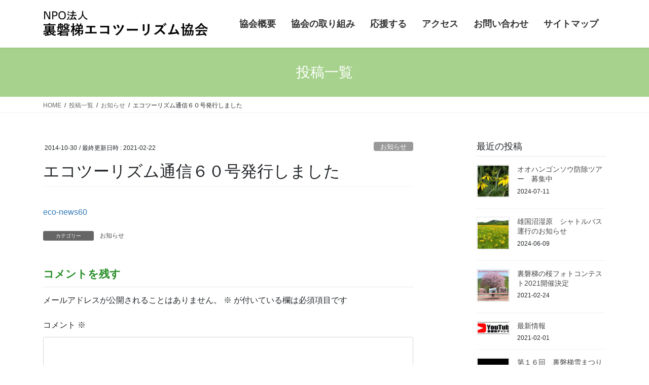

--- FILE ---
content_type: text/html; charset=UTF-8
request_url: https://eco-urabandai.com/news/4959/
body_size: 14676
content:
<!DOCTYPE html><html lang="ja"><head><meta charset="utf-8"><meta http-equiv="X-UA-Compatible" content="IE=edge"><meta name="viewport" content="width=device-width, initial-scale=1"> <script async src="https://www.googletagmanager.com/gtag/js?id=G-6GSVKVQVF7"></script><script>window.dataLayer = window.dataLayer || [];function gtag(){dataLayer.push(arguments);}gtag('js', new Date());gtag('config', 'G-6GSVKVQVF7');</script> <title>エコツーリズム通信６０号発行しました | NPO法人 裏磐梯エコツーリズム協会</title><meta name='robots' content='max-image-preview:large' /><link href='https://fonts.gstatic.com' crossorigin='anonymous' rel='preconnect' /><link href='https://ajax.googleapis.com' rel='preconnect' /><link href='https://fonts.googleapis.com' rel='preconnect' /><link rel="alternate" type="application/rss+xml" title="NPO法人 裏磐梯エコツーリズム協会 &raquo; フィード" href="https://eco-urabandai.com/feed/" /><link rel="alternate" type="application/rss+xml" title="NPO法人 裏磐梯エコツーリズム協会 &raquo; コメントフィード" href="https://eco-urabandai.com/comments/feed/" /><link rel="alternate" type="application/rss+xml" title="NPO法人 裏磐梯エコツーリズム協会 &raquo; エコツーリズム通信６０号発行しました のコメントのフィード" href="https://eco-urabandai.com/news/4959/feed/" /><link rel="alternate" title="oEmbed (JSON)" type="application/json+oembed" href="https://eco-urabandai.com/wp-json/oembed/1.0/embed?url=https%3A%2F%2Feco-urabandai.com%2Fnews%2F4959%2F" /><link rel="alternate" title="oEmbed (XML)" type="text/xml+oembed" href="https://eco-urabandai.com/wp-json/oembed/1.0/embed?url=https%3A%2F%2Feco-urabandai.com%2Fnews%2F4959%2F&#038;format=xml" /><meta name="description" content="eco-news60   " /><style id='wp-img-auto-sizes-contain-inline-css' type='text/css'>img:is([sizes=auto i],[sizes^="auto," i]){contain-intrinsic-size:3000px 1500px}
/*# sourceURL=wp-img-auto-sizes-contain-inline-css */</style><link rel='preload' id='vkExUnit_common_style-css' href='https://eco-urabandai.com/wp-content/plugins/vk-all-in-one-expansion-unit/assets/css/vkExUnit_style.css?ver=9.113.0.1' as='style' onload="this.onload=null;this.rel='stylesheet'"/><link rel='stylesheet' id='vkExUnit_common_style-css' href='https://eco-urabandai.com/wp-content/plugins/vk-all-in-one-expansion-unit/assets/css/vkExUnit_style.css?ver=9.113.0.1' media='print' onload="this.media='all'; this.onload=null;"><style id='vkExUnit_common_style-inline-css' type='text/css'>:root {--ver_page_top_button_url:url(https://eco-urabandai.com/wp-content/plugins/vk-all-in-one-expansion-unit/assets/images/to-top-btn-icon.svg);}@font-face {font-weight: normal;font-style: normal;font-family: "vk_sns";src: url("https://eco-urabandai.com/wp-content/plugins/vk-all-in-one-expansion-unit/inc/sns/icons/fonts/vk_sns.eot?-bq20cj");src: url("https://eco-urabandai.com/wp-content/plugins/vk-all-in-one-expansion-unit/inc/sns/icons/fonts/vk_sns.eot?#iefix-bq20cj") format("embedded-opentype"),url("https://eco-urabandai.com/wp-content/plugins/vk-all-in-one-expansion-unit/inc/sns/icons/fonts/vk_sns.woff?-bq20cj") format("woff"),url("https://eco-urabandai.com/wp-content/plugins/vk-all-in-one-expansion-unit/inc/sns/icons/fonts/vk_sns.ttf?-bq20cj") format("truetype"),url("https://eco-urabandai.com/wp-content/plugins/vk-all-in-one-expansion-unit/inc/sns/icons/fonts/vk_sns.svg?-bq20cj#vk_sns") format("svg");}
.veu_promotion-alert__content--text {border: 1px solid rgba(0,0,0,0.125);padding: 0.5em 1em;border-radius: var(--vk-size-radius);margin-bottom: var(--vk-margin-block-bottom);font-size: 0.875rem;}/* Alert Content部分に段落タグを入れた場合に最後の段落の余白を0にする */.veu_promotion-alert__content--text p:last-of-type{margin-bottom:0;margin-top: 0;}
/*# sourceURL=vkExUnit_common_style-inline-css */</style><style id='wp-block-library-inline-css' type='text/css'>:root{--wp-block-synced-color:#7a00df;--wp-block-synced-color--rgb:122,0,223;--wp-bound-block-color:var(--wp-block-synced-color);--wp-editor-canvas-background:#ddd;--wp-admin-theme-color:#007cba;--wp-admin-theme-color--rgb:0,124,186;--wp-admin-theme-color-darker-10:#006ba1;--wp-admin-theme-color-darker-10--rgb:0,107,160.5;--wp-admin-theme-color-darker-20:#005a87;--wp-admin-theme-color-darker-20--rgb:0,90,135;--wp-admin-border-width-focus:2px}@media (min-resolution:192dpi){:root{--wp-admin-border-width-focus:1.5px}}.wp-element-button{cursor:pointer}:root .has-very-light-gray-background-color{background-color:#eee}:root .has-very-dark-gray-background-color{background-color:#313131}:root .has-very-light-gray-color{color:#eee}:root .has-very-dark-gray-color{color:#313131}:root .has-vivid-green-cyan-to-vivid-cyan-blue-gradient-background{background:linear-gradient(135deg,#00d084,#0693e3)}:root .has-purple-crush-gradient-background{background:linear-gradient(135deg,#34e2e4,#4721fb 50%,#ab1dfe)}:root .has-hazy-dawn-gradient-background{background:linear-gradient(135deg,#faaca8,#dad0ec)}:root .has-subdued-olive-gradient-background{background:linear-gradient(135deg,#fafae1,#67a671)}:root .has-atomic-cream-gradient-background{background:linear-gradient(135deg,#fdd79a,#004a59)}:root .has-nightshade-gradient-background{background:linear-gradient(135deg,#330968,#31cdcf)}:root .has-midnight-gradient-background{background:linear-gradient(135deg,#020381,#2874fc)}:root{--wp--preset--font-size--normal:16px;--wp--preset--font-size--huge:42px}.has-regular-font-size{font-size:1em}.has-larger-font-size{font-size:2.625em}.has-normal-font-size{font-size:var(--wp--preset--font-size--normal)}.has-huge-font-size{font-size:var(--wp--preset--font-size--huge)}.has-text-align-center{text-align:center}.has-text-align-left{text-align:left}.has-text-align-right{text-align:right}.has-fit-text{white-space:nowrap!important}#end-resizable-editor-section{display:none}.aligncenter{clear:both}.items-justified-left{justify-content:flex-start}.items-justified-center{justify-content:center}.items-justified-right{justify-content:flex-end}.items-justified-space-between{justify-content:space-between}.screen-reader-text{border:0;clip-path:inset(50%);height:1px;margin:-1px;overflow:hidden;padding:0;position:absolute;width:1px;word-wrap:normal!important}.screen-reader-text:focus{background-color:#ddd;clip-path:none;color:#444;display:block;font-size:1em;height:auto;left:5px;line-height:normal;padding:15px 23px 14px;text-decoration:none;top:5px;width:auto;z-index:100000}html :where(.has-border-color){border-style:solid}html :where([style*=border-top-color]){border-top-style:solid}html :where([style*=border-right-color]){border-right-style:solid}html :where([style*=border-bottom-color]){border-bottom-style:solid}html :where([style*=border-left-color]){border-left-style:solid}html :where([style*=border-width]){border-style:solid}html :where([style*=border-top-width]){border-top-style:solid}html :where([style*=border-right-width]){border-right-style:solid}html :where([style*=border-bottom-width]){border-bottom-style:solid}html :where([style*=border-left-width]){border-left-style:solid}html :where(img[class*=wp-image-]){height:auto;max-width:100%}:where(figure){margin:0 0 1em}html :where(.is-position-sticky){--wp-admin--admin-bar--position-offset:var(--wp-admin--admin-bar--height,0px)}@media screen and (max-width:600px){html :where(.is-position-sticky){--wp-admin--admin-bar--position-offset:0px}}
/* VK Color Palettes */

/*# sourceURL=wp-block-library-inline-css */</style><style id='global-styles-inline-css' type='text/css'>:root{--wp--preset--aspect-ratio--square: 1;--wp--preset--aspect-ratio--4-3: 4/3;--wp--preset--aspect-ratio--3-4: 3/4;--wp--preset--aspect-ratio--3-2: 3/2;--wp--preset--aspect-ratio--2-3: 2/3;--wp--preset--aspect-ratio--16-9: 16/9;--wp--preset--aspect-ratio--9-16: 9/16;--wp--preset--color--black: #000000;--wp--preset--color--cyan-bluish-gray: #abb8c3;--wp--preset--color--white: #ffffff;--wp--preset--color--pale-pink: #f78da7;--wp--preset--color--vivid-red: #cf2e2e;--wp--preset--color--luminous-vivid-orange: #ff6900;--wp--preset--color--luminous-vivid-amber: #fcb900;--wp--preset--color--light-green-cyan: #7bdcb5;--wp--preset--color--vivid-green-cyan: #00d084;--wp--preset--color--pale-cyan-blue: #8ed1fc;--wp--preset--color--vivid-cyan-blue: #0693e3;--wp--preset--color--vivid-purple: #9b51e0;--wp--preset--gradient--vivid-cyan-blue-to-vivid-purple: linear-gradient(135deg,rgb(6,147,227) 0%,rgb(155,81,224) 100%);--wp--preset--gradient--light-green-cyan-to-vivid-green-cyan: linear-gradient(135deg,rgb(122,220,180) 0%,rgb(0,208,130) 100%);--wp--preset--gradient--luminous-vivid-amber-to-luminous-vivid-orange: linear-gradient(135deg,rgb(252,185,0) 0%,rgb(255,105,0) 100%);--wp--preset--gradient--luminous-vivid-orange-to-vivid-red: linear-gradient(135deg,rgb(255,105,0) 0%,rgb(207,46,46) 100%);--wp--preset--gradient--very-light-gray-to-cyan-bluish-gray: linear-gradient(135deg,rgb(238,238,238) 0%,rgb(169,184,195) 100%);--wp--preset--gradient--cool-to-warm-spectrum: linear-gradient(135deg,rgb(74,234,220) 0%,rgb(151,120,209) 20%,rgb(207,42,186) 40%,rgb(238,44,130) 60%,rgb(251,105,98) 80%,rgb(254,248,76) 100%);--wp--preset--gradient--blush-light-purple: linear-gradient(135deg,rgb(255,206,236) 0%,rgb(152,150,240) 100%);--wp--preset--gradient--blush-bordeaux: linear-gradient(135deg,rgb(254,205,165) 0%,rgb(254,45,45) 50%,rgb(107,0,62) 100%);--wp--preset--gradient--luminous-dusk: linear-gradient(135deg,rgb(255,203,112) 0%,rgb(199,81,192) 50%,rgb(65,88,208) 100%);--wp--preset--gradient--pale-ocean: linear-gradient(135deg,rgb(255,245,203) 0%,rgb(182,227,212) 50%,rgb(51,167,181) 100%);--wp--preset--gradient--electric-grass: linear-gradient(135deg,rgb(202,248,128) 0%,rgb(113,206,126) 100%);--wp--preset--gradient--midnight: linear-gradient(135deg,rgb(2,3,129) 0%,rgb(40,116,252) 100%);--wp--preset--font-size--small: 13px;--wp--preset--font-size--medium: 20px;--wp--preset--font-size--large: 36px;--wp--preset--font-size--x-large: 42px;--wp--preset--spacing--20: 0.44rem;--wp--preset--spacing--30: 0.67rem;--wp--preset--spacing--40: 1rem;--wp--preset--spacing--50: 1.5rem;--wp--preset--spacing--60: 2.25rem;--wp--preset--spacing--70: 3.38rem;--wp--preset--spacing--80: 5.06rem;--wp--preset--shadow--natural: 6px 6px 9px rgba(0, 0, 0, 0.2);--wp--preset--shadow--deep: 12px 12px 50px rgba(0, 0, 0, 0.4);--wp--preset--shadow--sharp: 6px 6px 0px rgba(0, 0, 0, 0.2);--wp--preset--shadow--outlined: 6px 6px 0px -3px rgb(255, 255, 255), 6px 6px rgb(0, 0, 0);--wp--preset--shadow--crisp: 6px 6px 0px rgb(0, 0, 0);}:where(.is-layout-flex){gap: 0.5em;}:where(.is-layout-grid){gap: 0.5em;}body .is-layout-flex{display: flex;}.is-layout-flex{flex-wrap: wrap;align-items: center;}.is-layout-flex > :is(*, div){margin: 0;}body .is-layout-grid{display: grid;}.is-layout-grid > :is(*, div){margin: 0;}:where(.wp-block-columns.is-layout-flex){gap: 2em;}:where(.wp-block-columns.is-layout-grid){gap: 2em;}:where(.wp-block-post-template.is-layout-flex){gap: 1.25em;}:where(.wp-block-post-template.is-layout-grid){gap: 1.25em;}.has-black-color{color: var(--wp--preset--color--black) !important;}.has-cyan-bluish-gray-color{color: var(--wp--preset--color--cyan-bluish-gray) !important;}.has-white-color{color: var(--wp--preset--color--white) !important;}.has-pale-pink-color{color: var(--wp--preset--color--pale-pink) !important;}.has-vivid-red-color{color: var(--wp--preset--color--vivid-red) !important;}.has-luminous-vivid-orange-color{color: var(--wp--preset--color--luminous-vivid-orange) !important;}.has-luminous-vivid-amber-color{color: var(--wp--preset--color--luminous-vivid-amber) !important;}.has-light-green-cyan-color{color: var(--wp--preset--color--light-green-cyan) !important;}.has-vivid-green-cyan-color{color: var(--wp--preset--color--vivid-green-cyan) !important;}.has-pale-cyan-blue-color{color: var(--wp--preset--color--pale-cyan-blue) !important;}.has-vivid-cyan-blue-color{color: var(--wp--preset--color--vivid-cyan-blue) !important;}.has-vivid-purple-color{color: var(--wp--preset--color--vivid-purple) !important;}.has-black-background-color{background-color: var(--wp--preset--color--black) !important;}.has-cyan-bluish-gray-background-color{background-color: var(--wp--preset--color--cyan-bluish-gray) !important;}.has-white-background-color{background-color: var(--wp--preset--color--white) !important;}.has-pale-pink-background-color{background-color: var(--wp--preset--color--pale-pink) !important;}.has-vivid-red-background-color{background-color: var(--wp--preset--color--vivid-red) !important;}.has-luminous-vivid-orange-background-color{background-color: var(--wp--preset--color--luminous-vivid-orange) !important;}.has-luminous-vivid-amber-background-color{background-color: var(--wp--preset--color--luminous-vivid-amber) !important;}.has-light-green-cyan-background-color{background-color: var(--wp--preset--color--light-green-cyan) !important;}.has-vivid-green-cyan-background-color{background-color: var(--wp--preset--color--vivid-green-cyan) !important;}.has-pale-cyan-blue-background-color{background-color: var(--wp--preset--color--pale-cyan-blue) !important;}.has-vivid-cyan-blue-background-color{background-color: var(--wp--preset--color--vivid-cyan-blue) !important;}.has-vivid-purple-background-color{background-color: var(--wp--preset--color--vivid-purple) !important;}.has-black-border-color{border-color: var(--wp--preset--color--black) !important;}.has-cyan-bluish-gray-border-color{border-color: var(--wp--preset--color--cyan-bluish-gray) !important;}.has-white-border-color{border-color: var(--wp--preset--color--white) !important;}.has-pale-pink-border-color{border-color: var(--wp--preset--color--pale-pink) !important;}.has-vivid-red-border-color{border-color: var(--wp--preset--color--vivid-red) !important;}.has-luminous-vivid-orange-border-color{border-color: var(--wp--preset--color--luminous-vivid-orange) !important;}.has-luminous-vivid-amber-border-color{border-color: var(--wp--preset--color--luminous-vivid-amber) !important;}.has-light-green-cyan-border-color{border-color: var(--wp--preset--color--light-green-cyan) !important;}.has-vivid-green-cyan-border-color{border-color: var(--wp--preset--color--vivid-green-cyan) !important;}.has-pale-cyan-blue-border-color{border-color: var(--wp--preset--color--pale-cyan-blue) !important;}.has-vivid-cyan-blue-border-color{border-color: var(--wp--preset--color--vivid-cyan-blue) !important;}.has-vivid-purple-border-color{border-color: var(--wp--preset--color--vivid-purple) !important;}.has-vivid-cyan-blue-to-vivid-purple-gradient-background{background: var(--wp--preset--gradient--vivid-cyan-blue-to-vivid-purple) !important;}.has-light-green-cyan-to-vivid-green-cyan-gradient-background{background: var(--wp--preset--gradient--light-green-cyan-to-vivid-green-cyan) !important;}.has-luminous-vivid-amber-to-luminous-vivid-orange-gradient-background{background: var(--wp--preset--gradient--luminous-vivid-amber-to-luminous-vivid-orange) !important;}.has-luminous-vivid-orange-to-vivid-red-gradient-background{background: var(--wp--preset--gradient--luminous-vivid-orange-to-vivid-red) !important;}.has-very-light-gray-to-cyan-bluish-gray-gradient-background{background: var(--wp--preset--gradient--very-light-gray-to-cyan-bluish-gray) !important;}.has-cool-to-warm-spectrum-gradient-background{background: var(--wp--preset--gradient--cool-to-warm-spectrum) !important;}.has-blush-light-purple-gradient-background{background: var(--wp--preset--gradient--blush-light-purple) !important;}.has-blush-bordeaux-gradient-background{background: var(--wp--preset--gradient--blush-bordeaux) !important;}.has-luminous-dusk-gradient-background{background: var(--wp--preset--gradient--luminous-dusk) !important;}.has-pale-ocean-gradient-background{background: var(--wp--preset--gradient--pale-ocean) !important;}.has-electric-grass-gradient-background{background: var(--wp--preset--gradient--electric-grass) !important;}.has-midnight-gradient-background{background: var(--wp--preset--gradient--midnight) !important;}.has-small-font-size{font-size: var(--wp--preset--font-size--small) !important;}.has-medium-font-size{font-size: var(--wp--preset--font-size--medium) !important;}.has-large-font-size{font-size: var(--wp--preset--font-size--large) !important;}.has-x-large-font-size{font-size: var(--wp--preset--font-size--x-large) !important;}
/*# sourceURL=global-styles-inline-css */</style><style id='classic-theme-styles-inline-css' type='text/css'>/*! This file is auto-generated */
.wp-block-button__link{color:#fff;background-color:#32373c;border-radius:9999px;box-shadow:none;text-decoration:none;padding:calc(.667em + 2px) calc(1.333em + 2px);font-size:1.125em}.wp-block-file__button{background:#32373c;color:#fff;text-decoration:none}
/*# sourceURL=/wp-includes/css/classic-themes.min.css */</style><link rel='preload' id='vk-swiper-style-css' href='https://eco-urabandai.com/wp-content/plugins/vk-blocks/vendor/vektor-inc/vk-swiper/src/assets/css/swiper-bundle.min.css?ver=11.0.2' as='style' onload="this.onload=null;this.rel='stylesheet'"/><link rel='stylesheet' id='vk-swiper-style-css' href='https://eco-urabandai.com/wp-content/plugins/vk-blocks/vendor/vektor-inc/vk-swiper/src/assets/css/swiper-bundle.min.css?ver=11.0.2' media='print' onload="this.media='all'; this.onload=null;"><link rel='preload' id='bootstrap-4-style-css-preload' href='https://eco-urabandai.com/wp-content/themes/lightning/library/bootstrap-4/css/bootstrap.min.css?ver=4.5.0' as='style' onload="this.onload=null;this.rel='stylesheet'"/><link rel='stylesheet' id='bootstrap-4-style-css' href='https://eco-urabandai.com/wp-content/themes/lightning/library/bootstrap-4/css/bootstrap.min.css?ver=4.5.0' media='print' onload="this.media='all'; this.onload=null;"><link rel='preload' id='lightning-common-style-css-preload' href='https://eco-urabandai.com/wp-content/themes/lightning/assets/css/common.css?ver=13.5.4' as='style' onload="this.onload=null;this.rel='stylesheet'"/><link rel='stylesheet' id='lightning-common-style-css' href='https://eco-urabandai.com/wp-content/themes/lightning/assets/css/common.css?ver=13.5.4' media='print' onload="this.media='all'; this.onload=null;"><style id='lightning-common-style-inline-css' type='text/css'>/* vk-mobile-nav */:root {--vk-mobile-nav-menu-btn-bg-src: url("https://eco-urabandai.com/wp-content/themes/lightning/inc/vk-mobile-nav/package//images/vk-menu-btn-black.svg");--vk-mobile-nav-menu-btn-close-bg-src: url("https://eco-urabandai.com/wp-content/themes/lightning/inc/vk-mobile-nav/package//images/vk-menu-close-black.svg");--vk-menu-acc-icon-open-black-bg-src: url("https://eco-urabandai.com/wp-content/themes/lightning/inc/vk-mobile-nav/package//images/vk-menu-acc-icon-open-black.svg");--vk-menu-acc-icon-open-white-bg-src: url("https://eco-urabandai.com/wp-content/themes/lightning/inc/vk-mobile-nav/package//images/vk-menu-acc-icon-open-white.svg");--vk-menu-acc-icon-close-black-bg-src: url("https://eco-urabandai.com/wp-content/themes/lightning/inc/vk-mobile-nav/package//images/vk-menu-close-black.svg");--vk-menu-acc-icon-close-white-bg-src: url("https://eco-urabandai.com/wp-content/themes/lightning/inc/vk-mobile-nav/package//images/vk-menu-close-white.svg");}
/*# sourceURL=lightning-common-style-inline-css */</style><link rel='preload' id='lightning-design-style-css-preload' href='https://eco-urabandai.com/wp-content/themes/lightning/design-skin/origin2/css/style.css?ver=13.5.4' as='style' onload="this.onload=null;this.rel='stylesheet'"/><link rel='stylesheet' id='lightning-design-style-css' href='https://eco-urabandai.com/wp-content/themes/lightning/design-skin/origin2/css/style.css?ver=13.5.4' media='print' onload="this.media='all'; this.onload=null;"><style id='lightning-design-style-inline-css' type='text/css'>/* ltg common custom */:root {--vk-menu-acc-btn-border-color:#333;--color-key:#a7d28d;--color-key-dark:#2d5b37;}.bbp-submit-wrapper .button.submit { background-color:#2d5b37 ; }.bbp-submit-wrapper .button.submit:hover { background-color:#a7d28d ; }.veu_color_txt_key { color:#2d5b37 ; }.veu_color_bg_key { background-color:#2d5b37 ; }.veu_color_border_key { border-color:#2d5b37 ; }.btn-default { border-color:#a7d28d;color:#a7d28d;}.btn-default:focus,.btn-default:hover { border-color:#a7d28d;background-color: #a7d28d; }.wp-block-search__button,.btn-primary { background-color:#a7d28d;border-color:#2d5b37; }.wp-block-search__button:focus,.wp-block-search__button:hover,.btn-primary:not(:disabled):not(.disabled):active,.btn-primary:focus,.btn-primary:hover { background-color:#2d5b37;border-color:#a7d28d; }.btn-outline-primary { color : #a7d28d ; border-color:#a7d28d; }.btn-outline-primary:not(:disabled):not(.disabled):active,.btn-outline-primary:focus,.btn-outline-primary:hover { color : #fff; background-color:#a7d28d;border-color:#2d5b37; }a { color:#337ab7; }/* sidebar child menu display */.localNav ul ul.children{ display:none; }.localNav ul li.current_page_ancestor ul.children,.localNav ul li.current_page_item ul.children,.localNav ul li.current-cat ul.children{ display:block; }/* ExUnit widget ( child page list widget and so on ) */.localNavi ul.children{ display:none; }.localNavi li.current_page_ancestor ul.children,.localNavi li.current_page_item ul.children,.localNavi li.current-cat ul.children{ display:block; }
.siteContent_after.sectionBox{padding:0;}
.media .media-body .media-heading a:hover { color:#a7d28d; }@media (min-width: 768px){.gMenu > li:before,.gMenu > li.menu-item-has-children::after { border-bottom-color:#2d5b37 }.gMenu li li { background-color:#2d5b37 }.gMenu li li a:hover { background-color:#a7d28d; }} /* @media (min-width: 768px) */.page-header { background-color:#a7d28d; }h2,.mainSection-title { border-top-color:#a7d28d; }h3:after,.subSection-title:after { border-bottom-color:#a7d28d; }ul.page-numbers li span.page-numbers.current,.page-link dl .post-page-numbers.current { background-color:#a7d28d; }.pager li > a { border-color:#a7d28d;color:#a7d28d;}.pager li > a:hover { background-color:#a7d28d;color:#fff;}.siteFooter { border-top-color:#a7d28d; }dt { border-left-color:#a7d28d; }:root {--g_nav_main_acc_icon_open_url:url(https://eco-urabandai.com/wp-content/themes/lightning/inc/vk-mobile-nav/package/images/vk-menu-acc-icon-open-black.svg);--g_nav_main_acc_icon_close_url: url(https://eco-urabandai.com/wp-content/themes/lightning/inc/vk-mobile-nav/package/images/vk-menu-close-black.svg);--g_nav_sub_acc_icon_open_url: url(https://eco-urabandai.com/wp-content/themes/lightning/inc/vk-mobile-nav/package/images/vk-menu-acc-icon-open-white.svg);--g_nav_sub_acc_icon_close_url: url(https://eco-urabandai.com/wp-content/themes/lightning/inc/vk-mobile-nav/package/images/vk-menu-close-white.svg);}
/*# sourceURL=lightning-design-style-inline-css */</style><link rel='preload' id='vk-blocks-build-css-css' href='https://eco-urabandai.com/wp-content/plugins/vk-blocks/build/block-build.css?ver=1.115.2.1' as='style' onload="this.onload=null;this.rel='stylesheet'"/><link rel='stylesheet' id='vk-blocks-build-css-css' href='https://eco-urabandai.com/wp-content/plugins/vk-blocks/build/block-build.css?ver=1.115.2.1' media='print' onload="this.media='all'; this.onload=null;"><style id='vk-blocks-build-css-inline-css' type='text/css'>:root {
		--vk_image-mask-circle: url(https://eco-urabandai.com/wp-content/plugins/vk-blocks/inc/vk-blocks/images/circle.svg);
		--vk_image-mask-wave01: url(https://eco-urabandai.com/wp-content/plugins/vk-blocks/inc/vk-blocks/images/wave01.svg);
		--vk_image-mask-wave02: url(https://eco-urabandai.com/wp-content/plugins/vk-blocks/inc/vk-blocks/images/wave02.svg);
		--vk_image-mask-wave03: url(https://eco-urabandai.com/wp-content/plugins/vk-blocks/inc/vk-blocks/images/wave03.svg);
		--vk_image-mask-wave04: url(https://eco-urabandai.com/wp-content/plugins/vk-blocks/inc/vk-blocks/images/wave04.svg);
	}
	

	:root {

		--vk-balloon-border-width:1px;

		--vk-balloon-speech-offset:-12px;
	}
	

	:root {
		--vk_flow-arrow: url(https://eco-urabandai.com/wp-content/plugins/vk-blocks/inc/vk-blocks/images/arrow_bottom.svg);
	}
	
/*# sourceURL=vk-blocks-build-css-inline-css */</style><link rel='preload' id='child-style-css' href='https://eco-urabandai.com/wp-content/themes/lightning_child/style.css?ver=210402161926' as='style' onload="this.onload=null;this.rel='stylesheet'"/><link rel='stylesheet' id='child-style-css' href='https://eco-urabandai.com/wp-content/themes/lightning_child/style.css?ver=210402161926' media='print' onload="this.media='all'; this.onload=null;"> <script type="text/javascript" src="https://eco-urabandai.com/wp-includes/js/jquery/jquery.min.js?ver=3.7.1" id="jquery-core-js"></script> <link rel="https://api.w.org/" href="https://eco-urabandai.com/wp-json/" /><link rel="alternate" title="JSON" type="application/json" href="https://eco-urabandai.com/wp-json/wp/v2/posts/4959" /><link rel="EditURI" type="application/rsd+xml" title="RSD" href="https://eco-urabandai.com/xmlrpc.php?rsd" /><meta name="generator" content="WordPress 6.9" /><link rel="canonical" href="https://eco-urabandai.com/news/4959/" /><link rel='shortlink' href='https://eco-urabandai.com/?p=4959' /><style id="lightning-color-custom-for-plugins" type="text/css">/* ltg theme common */.color_key_bg,.color_key_bg_hover:hover{background-color: #a7d28d;}.color_key_txt,.color_key_txt_hover:hover{color: #a7d28d;}.color_key_border,.color_key_border_hover:hover{border-color: #a7d28d;}.color_key_dark_bg,.color_key_dark_bg_hover:hover{background-color: #2d5b37;}.color_key_dark_txt,.color_key_dark_txt_hover:hover{color: #2d5b37;}.color_key_dark_border,.color_key_dark_border_hover:hover{border-color: #2d5b37;}</style><meta property="og:site_name" content="NPO法人 裏磐梯エコツーリズム協会" /><meta property="og:url" content="https://eco-urabandai.com/news/4959/" /><meta property="og:title" content="エコツーリズム通信６０号発行しました" /><meta property="og:description" content="eco-news60   " /><meta property="fb:app_id" content="172986377922005" /><meta property="og:type" content="article" /><meta property="og:image" content="https://eco-urabandai.com/wp-content/uploads/2021/02/SP_001.jpg" /><meta property="og:image:width" content="750" /><meta property="og:image:height" content="500" /><meta name="twitter:card" content="summary_large_image"><meta name="twitter:description" content="eco-news60   "><meta name="twitter:title" content="エコツーリズム通信６０号発行しました"><meta name="twitter:url" content="https://eco-urabandai.com/news/4959/"><meta name="twitter:image" content="https://eco-urabandai.com/wp-content/uploads/2021/02/SP_001.jpg"><meta name="twitter:domain" content="eco-urabandai.com"> <script type="application/ld+json">{"@context":"https://schema.org/","@type":"Article","headline":"エコツーリズム通信６０号発行しました","image":"https://eco-urabandai.com/wp-content/uploads/2021/02/SP_001-320x180.jpg","datePublished":"2014-10-30T13:10:35+09:00","dateModified":"2021-02-22T14:27:21+09:00","author":{"@type":"","name":"mariko","url":"https://eco-urabandai.com/","sameAs":""}}</script></head><body class="wp-singular post-template-default single single-post postid-4959 single-format-standard wp-theme-lightning wp-child-theme-lightning_child vk-blocks bootstrap4 device-pc post-name-%e3%82%a8%e3%82%b3%e3%83%84%e3%83%bc%e3%83%aa%e3%82%ba%e3%83%a0%e9%80%9a%e4%bf%a1%ef%bc%96%ef%bc%90%e5%8f%b7%e7%99%ba%e8%a1%8c%e3%81%97%e3%81%be%e3%81%97%e3%81%9f category-news post-type-post"> <a class="skip-link screen-reader-text" href="#main">コンテンツへスキップ</a> <a class="skip-link screen-reader-text" href="#vk-mobile-nav">ナビゲーションに移動</a><header class="siteHeader"><div class="container siteHeadContainer"><div class="navbar-header"><p class="navbar-brand siteHeader_logo"> <a href="https://eco-urabandai.com/"> <span><noscript><img src="https://eco-urabandai.com/wp-content/uploads/2021/02/logo.png" alt="NPO法人 裏磐梯エコツーリズム協会" /></noscript><img class="lazyload" src='data:image/svg+xml,%3Csvg%20xmlns=%22http://www.w3.org/2000/svg%22%20viewBox=%220%200%20210%20140%22%3E%3C/svg%3E' data-src="https://eco-urabandai.com/wp-content/uploads/2021/02/logo.png" alt="NPO法人 裏磐梯エコツーリズム協会" /></span> </a></p></div><div id="gMenu_outer" class="gMenu_outer"><nav class="menu-%e3%83%98%e3%83%83%e3%83%80%e3%83%bc-container"><ul id="menu-%e3%83%98%e3%83%83%e3%83%80%e3%83%bc" class="menu gMenu vk-menu-acc"><li id="menu-item-996" class="menu-item menu-item-type-custom menu-item-object-custom menu-item-has-children"><a><strong class="gMenu_name">協会概要</strong></a><ul class="sub-menu"><li id="menu-item-55" class="menu-item menu-item-type-post_type menu-item-object-page"><a href="https://eco-urabandai.com/summary/dantai/">団体概要</a></li><li id="menu-item-56" class="menu-item menu-item-type-post_type menu-item-object-page"><a href="https://eco-urabandai.com/summary/soshiki/">組織</a></li><li id="menu-item-57" class="menu-item menu-item-type-post_type menu-item-object-page"><a href="https://eco-urabandai.com/summary/teikan/">定款</a></li><li id="menu-item-58" class="menu-item menu-item-type-post_type menu-item-object-page"><a href="https://eco-urabandai.com/summary/report/">活動報告書（貸借対照表）</a></li><li id="menu-item-54" class="menu-item menu-item-type-post_type menu-item-object-page"><a href="https://eco-urabandai.com/summary/ecotsushin/">エコツー通信</a></li></ul></li><li id="menu-item-997" class="menu-item menu-item-type-custom menu-item-object-custom menu-item-has-children"><a><strong class="gMenu_name">協会の取り組み</strong></a><ul class="sub-menu"><li id="menu-item-53" class="menu-item menu-item-type-post_type menu-item-object-page"><a href="https://eco-urabandai.com/protection/torikumi/">協会の取り組み</a></li><li id="menu-item-59" class="menu-item menu-item-type-post_type menu-item-object-page"><a href="https://eco-urabandai.com/protection/rule/">裏磐梯のマナーとルール</a></li><li id="menu-item-60" class="menu-item menu-item-type-post_type menu-item-object-page"><a href="https://eco-urabandai.com/protection/zero/">飲み残しゼロ運動</a></li><li id="menu-item-61" class="menu-item menu-item-type-post_type menu-item-object-page"><a href="https://eco-urabandai.com/protection/dogmanners/">マナーを守ろう（犬と散策）</a></li><li id="menu-item-10599" class="menu-item menu-item-type-custom menu-item-object-custom"><a href="https://chronicle.eco-urabandai.com/">裏磐梯資料アーカイブ（外部サイト）</a></li></ul></li><li id="menu-item-998" class="menu-item menu-item-type-custom menu-item-object-custom menu-item-has-children"><a><strong class="gMenu_name">応援する</strong></a><ul class="sub-menu"><li id="menu-item-62" class="menu-item menu-item-type-post_type menu-item-object-page"><a href="https://eco-urabandai.com/support/volunteer/">ボランティア活動のお願い</a></li><li id="menu-item-63" class="menu-item menu-item-type-post_type menu-item-object-page"><a href="https://eco-urabandai.com/support/donation/">寄付のお願い</a></li><li id="menu-item-64" class="menu-item menu-item-type-post_type menu-item-object-page"><a href="https://eco-urabandai.com/support/boshu/">会員募集</a></li></ul></li><li id="menu-item-51" class="menu-item menu-item-type-post_type menu-item-object-page"><a href="https://eco-urabandai.com/access/"><strong class="gMenu_name">アクセス</strong></a></li><li id="menu-item-52" class="menu-item menu-item-type-post_type menu-item-object-page"><a href="https://eco-urabandai.com/contact/"><strong class="gMenu_name">お問い合わせ</strong></a></li><li id="menu-item-66" class="menu-item menu-item-type-post_type menu-item-object-page menu-item-has-children"><a href="https://eco-urabandai.com/sitemap/"><strong class="gMenu_name">サイトマップ</strong></a><ul class="sub-menu"><li id="menu-item-65" class="menu-item menu-item-type-post_type menu-item-object-page menu-item-privacy-policy"><a href="https://eco-urabandai.com/privacy-policy/">個人情報保護方針</a></li></ul></li></ul></nav></div></div></header><div class="section page-header"><div class="container"><div class="row"><div class="col-md-12"><div class="page-header_pageTitle"> 投稿一覧</div></div></div></div></div><div class="section breadSection"><div class="container"><div class="row"><ol class="breadcrumb" itemtype="http://schema.org/BreadcrumbList"><li id="panHome" itemprop="itemListElement" itemscope itemtype="http://schema.org/ListItem"><a itemprop="item" href="https://eco-urabandai.com/"><span itemprop="name"><i class="fa fa-home"></i> HOME</span></a></li><li itemprop="itemListElement" itemscope itemtype="http://schema.org/ListItem"><a itemprop="item" href="https://eco-urabandai.com/newslist/"><span itemprop="name">投稿一覧</span></a></li><li itemprop="itemListElement" itemscope itemtype="http://schema.org/ListItem"><a itemprop="item" href="https://eco-urabandai.com/category/news/"><span itemprop="name">お知らせ</span></a></li><li><span>エコツーリズム通信６０号発行しました</span></li></ol></div></div></div><div class="section siteContent"><div class="container"><div class="row"><div class="col mainSection mainSection-col-two baseSection vk_posts-mainSection" id="main" role="main"><article id="post-4959" class="entry entry-full post-4959 post type-post status-publish format-standard has-post-thumbnail hentry category-news"><header class="entry-header"><div class="entry-meta"> <span class="published entry-meta_items">2014-10-30</span> <span class="entry-meta_items entry-meta_updated">/ 最終更新日時 : <span class="updated">2021-02-22</span></span> <span class="vcard author entry-meta_items entry-meta_items_author entry-meta_hidden"><span class="fn">mariko</span></span> <span class="entry-meta_items entry-meta_items_term"><a href="https://eco-urabandai.com/category/news/" class="btn btn-xs btn-primary entry-meta_items_term_button" style="background-color:#999999;border:none;">お知らせ</a></span></div><h1 class="entry-title"> エコツーリズム通信６０号発行しました</h1></header><div class="entry-body"><p><a href="https://eco-urabandai.com/wp-content/uploads/2014/11/eco-news60.pdf">eco-news60</a></p></div><div class="entry-footer"><div class="entry-meta-dataList"><dl><dt>カテゴリー</dt><dd><a href="https://eco-urabandai.com/category/news/">お知らせ</a></dd></dl></div></div><div id="comments" class="comments-area"><div id="respond" class="comment-respond"><h3 id="reply-title" class="comment-reply-title">コメントを残す <small><a rel="nofollow" id="cancel-comment-reply-link" href="/news/4959/#respond" style="display:none;">コメントをキャンセル</a></small></h3><form action="https://eco-urabandai.com/wp-comments-post.php" method="post" id="commentform" class="comment-form"><p class="comment-notes"><span id="email-notes">メールアドレスが公開されることはありません。</span> <span class="required-field-message"><span class="required">※</span> が付いている欄は必須項目です</span></p><p class="comment-form-comment"><label for="comment">コメント <span class="required">※</span></label><textarea id="comment" name="comment" cols="45" rows="8" maxlength="65525" required="required"></textarea></p><p class="comment-form-author"><label for="author">名前</label> <input id="author" name="author" type="text" value="" size="30" maxlength="245" autocomplete="name" /></p><p class="comment-form-email"><label for="email">メール</label> <input id="email" name="email" type="text" value="" size="30" maxlength="100" aria-describedby="email-notes" autocomplete="email" /></p><p class="comment-form-url"><label for="url">サイト</label> <input id="url" name="url" type="text" value="" size="30" maxlength="200" autocomplete="url" /></p><p class="comment-form-cookies-consent"><input id="wp-comment-cookies-consent" name="wp-comment-cookies-consent" type="checkbox" value="yes" /> <label for="wp-comment-cookies-consent">次回のコメントで使用するためブラウザーに自分の名前、メールアドレス、サイトを保存する。</label></p><p class="form-submit"><input name="submit" type="submit" id="submit" class="submit" value="コメントを送信" /> <input type='hidden' name='comment_post_ID' value='4959' id='comment_post_ID' /> <input type='hidden' name='comment_parent' id='comment_parent' value='0' /></p><p class="comment-form-aios-antibot-keys"><input type="hidden" name="qf4nj31z" value="mvy9en1pjsem" ><input type="hidden" name="18a5ff77" value="mdd8v5x70tfp" ><input type="hidden" name="upqy5zgq" value="6apcoeojclvo" ><input type="hidden" name="euyhvu8g" value="fdmy54dq94ap" ><input type="hidden" name="aios_antibot_keys_expiry" id="aios_antibot_keys_expiry" value="1769817600"></p></form></div></div></article><div class="vk_posts postNextPrev"><div id="post-4950" class="vk_post vk_post-postType-post card card-post card-horizontal card-sm vk_post-col-xs-12 vk_post-col-sm-12 vk_post-col-md-6 post-4950 post type-post status-publish format-standard has-post-thumbnail hentry category-25 category-preserve_nature category-nature_urabandai"><div class="card-horizontal-inner-row"><div class="vk_post-col-5 col-5 card-img-outer"><div class="lazyload vk_post_imgOuter" data-bg="https://eco-urabandai.com/wp-content/uploads/2021/02/SP_001.jpg" style="background-image:url(data:image/svg+xml,%3Csvg%20xmlns=%22http://www.w3.org/2000/svg%22%20viewBox=%220%200%20500%20300%22%3E%3C/svg%3E)"><a href="https://eco-urabandai.com/preserve_nature/4950/"><div class="card-img-overlay"><span class="vk_post_imgOuter_singleTermLabel" style="color:#fff;background-color:#999999">特定外来生物</span></div><noscript><img src="https://eco-urabandai.com/wp-content/uploads/2021/02/SP_001-400x267.jpg" class="vk_post_imgOuter_img card-img card-img-use-bg wp-post-image" sizes="(max-width: 400px) 100vw, 400px" /></noscript><img src='data:image/svg+xml,%3Csvg%20xmlns=%22http://www.w3.org/2000/svg%22%20viewBox=%220%200%20210%20140%22%3E%3C/svg%3E' data-src="https://eco-urabandai.com/wp-content/uploads/2021/02/SP_001-400x267.jpg" class="lazyload vk_post_imgOuter_img card-img card-img-use-bg wp-post-image" data-sizes="(max-width: 400px) 100vw, 400px" /></a></div></div><div class="vk_post-col-7 col-7"><div class="vk_post_body card-body"><p class="postNextPrev_label">前の記事</p><h5 class="vk_post_title card-title"><a href="https://eco-urabandai.com/preserve_nature/4950/">ウチダザリガニ駆除大作戦</a></h5><div class="vk_post_date card-date published">2014-10-05</div></div></div></div></div><div id="post-4974" class="vk_post vk_post-postType-post card card-post card-horizontal card-sm vk_post-col-xs-12 vk_post-col-sm-12 vk_post-col-md-6 card-horizontal-reverse postNextPrev_next post-4974 post type-post status-publish format-standard has-post-thumbnail hentry category-ecotour category-news category-culture_history"><div class="card-horizontal-inner-row"><div class="vk_post-col-5 col-5 card-img-outer"><div class="lazyload vk_post_imgOuter" data-bg="https://eco-urabandai.com/wp-content/uploads/2014/11/8f4e238dccefa11fa9715a35afac4ef6-437x600.jpg" style="background-image:url(data:image/svg+xml,%3Csvg%20xmlns=%22http://www.w3.org/2000/svg%22%20viewBox=%220%200%20500%20300%22%3E%3C/svg%3E)"><a href="https://eco-urabandai.com/news/4974/"><div class="card-img-overlay"><span class="vk_post_imgOuter_singleTermLabel" style="color:#fff;background-color:#999999">エコツアー</span></div><noscript><img src="https://eco-urabandai.com/wp-content/uploads/2014/11/8f4e238dccefa11fa9715a35afac4ef6-218x300.jpg" class="vk_post_imgOuter_img card-img card-img-use-bg wp-post-image" sizes="(max-width: 218px) 100vw, 218px" /></noscript><img src='data:image/svg+xml,%3Csvg%20xmlns=%22http://www.w3.org/2000/svg%22%20viewBox=%220%200%20210%20140%22%3E%3C/svg%3E' data-src="https://eco-urabandai.com/wp-content/uploads/2014/11/8f4e238dccefa11fa9715a35afac4ef6-218x300.jpg" class="lazyload vk_post_imgOuter_img card-img card-img-use-bg wp-post-image" data-sizes="(max-width: 218px) 100vw, 218px" /></a></div></div><div class="vk_post-col-7 col-7"><div class="vk_post_body card-body"><p class="postNextPrev_label">次の記事</p><h5 class="vk_post_title card-title"><a href="https://eco-urabandai.com/news/4974/">「会津での戊辰戦争の残像を巡る」小さな旅へのお誘い</a></h5><div class="vk_post_date card-date published">2014-11-07</div></div></div></div></div></div></div><div class="col subSection sideSection sideSection-col-two baseSection"><aside class="widget widget_postlist"><h1 class="subSection-title">最近の投稿</h1><div class="media"><div class="media-left postList_thumbnail"> <a href="https://eco-urabandai.com/preserve_nature/11101/"> <noscript><img width="150" height="150" src="https://eco-urabandai.com/wp-content/uploads/2024/07/na_585_2-150x150.jpg" class="attachment-thumbnail size-thumbnail wp-post-image" alt="" decoding="async" /></noscript><img width="150" height="150" src='data:image/svg+xml,%3Csvg%20xmlns=%22http://www.w3.org/2000/svg%22%20viewBox=%220%200%20150%20150%22%3E%3C/svg%3E' data-src="https://eco-urabandai.com/wp-content/uploads/2024/07/na_585_2-150x150.jpg" class="lazyload attachment-thumbnail size-thumbnail wp-post-image" alt="" decoding="async" /> </a></div><div class="media-body"><h4 class="media-heading"><a href="https://eco-urabandai.com/preserve_nature/11101/">オオハンゴンソウ防除ツアー　募集中</a></h4><div class="published entry-meta_items">2024-07-11</div></div></div><div class="media"><div class="media-left postList_thumbnail"> <a href="https://eco-urabandai.com/preserve_nature/11034/"> <noscript><img width="150" height="150" src="https://eco-urabandai.com/wp-content/uploads/2024/06/DSC00305-150x150.jpg" class="attachment-thumbnail size-thumbnail wp-post-image" alt="" decoding="async" /></noscript><img width="150" height="150" src='data:image/svg+xml,%3Csvg%20xmlns=%22http://www.w3.org/2000/svg%22%20viewBox=%220%200%20150%20150%22%3E%3C/svg%3E' data-src="https://eco-urabandai.com/wp-content/uploads/2024/06/DSC00305-150x150.jpg" class="lazyload attachment-thumbnail size-thumbnail wp-post-image" alt="" decoding="async" /> </a></div><div class="media-body"><h4 class="media-heading"><a href="https://eco-urabandai.com/preserve_nature/11034/">雄国沼湿原　シャトルバス運行のお知らせ</a></h4><div class="published entry-meta_items">2024-06-09</div></div></div><div class="media"><div class="media-left postList_thumbnail"> <a href="https://eco-urabandai.com/uncategorized/8663/"> <noscript><img width="150" height="150" src="https://eco-urabandai.com/wp-content/uploads/2021/02/image-150x150.jpg" class="attachment-thumbnail size-thumbnail wp-post-image" alt="" decoding="async" /></noscript><img width="150" height="150" src='data:image/svg+xml,%3Csvg%20xmlns=%22http://www.w3.org/2000/svg%22%20viewBox=%220%200%20150%20150%22%3E%3C/svg%3E' data-src="https://eco-urabandai.com/wp-content/uploads/2021/02/image-150x150.jpg" class="lazyload attachment-thumbnail size-thumbnail wp-post-image" alt="" decoding="async" /> </a></div><div class="media-body"><h4 class="media-heading"><a href="https://eco-urabandai.com/uncategorized/8663/">裏磐梯の桜フォトコンテスト2021開催決定</a></h4><div class="published entry-meta_items">2021-02-24</div></div></div><div class="media"><div class="media-left postList_thumbnail"> <a href="https://eco-urabandai.com/preserve_nature/4820/"> <noscript><img width="150" height="58" src="https://eco-urabandai.com/wp-content/uploads/2018/01/image-150x58.gif" class="attachment-thumbnail size-thumbnail wp-post-image" alt="" decoding="async" /></noscript><img width="150" height="58" src='data:image/svg+xml,%3Csvg%20xmlns=%22http://www.w3.org/2000/svg%22%20viewBox=%220%200%20150%2058%22%3E%3C/svg%3E' data-src="https://eco-urabandai.com/wp-content/uploads/2018/01/image-150x58.gif" class="lazyload attachment-thumbnail size-thumbnail wp-post-image" alt="" decoding="async" /> </a></div><div class="media-body"><h4 class="media-heading"><a href="https://eco-urabandai.com/preserve_nature/4820/">最新情報</a></h4><div class="published entry-meta_items">2021-02-01</div></div></div><div class="media"><div class="media-left postList_thumbnail"> <a href="https://eco-urabandai.com/uncategorized/12219/"> <noscript><img width="150" height="150" src="https://eco-urabandai.com/wp-content/uploads/2018/02/IMG_5079-150x150.jpg" class="attachment-thumbnail size-thumbnail wp-post-image" alt="" decoding="async" /></noscript><img width="150" height="150" src='data:image/svg+xml,%3Csvg%20xmlns=%22http://www.w3.org/2000/svg%22%20viewBox=%220%200%20150%20150%22%3E%3C/svg%3E' data-src="https://eco-urabandai.com/wp-content/uploads/2018/02/IMG_5079-150x150.jpg" class="lazyload attachment-thumbnail size-thumbnail wp-post-image" alt="" decoding="async" /> </a></div><div class="media-body"><h4 class="media-heading"><a href="https://eco-urabandai.com/uncategorized/12219/">第１６回　裏磐梯雪まつり</a></h4><div class="published entry-meta_items">2026-01-27</div></div></div><div class="media"><div class="media-left postList_thumbnail"> <a href="https://eco-urabandai.com/preserve_nature/12211/"> <noscript><img width="150" height="150" src="https://eco-urabandai.com/wp-content/uploads/2026/01/594440557_1312412344262434_6079615614004905306_n-150x150.jpg" class="attachment-thumbnail size-thumbnail wp-post-image" alt="" decoding="async" /></noscript><img width="150" height="150" src='data:image/svg+xml,%3Csvg%20xmlns=%22http://www.w3.org/2000/svg%22%20viewBox=%220%200%20150%20150%22%3E%3C/svg%3E' data-src="https://eco-urabandai.com/wp-content/uploads/2026/01/594440557_1312412344262434_6079615614004905306_n-150x150.jpg" class="lazyload attachment-thumbnail size-thumbnail wp-post-image" alt="" decoding="async" /> </a></div><div class="media-body"><h4 class="media-heading"><a href="https://eco-urabandai.com/preserve_nature/12211/">桧原湖のワカサギ釣り　</a></h4><div class="published entry-meta_items">2026-01-23</div></div></div><div class="media"><div class="media-left postList_thumbnail"> <a href="https://eco-urabandai.com/preserve_nature/12202/"> <noscript><img width="150" height="150" src="https://eco-urabandai.com/wp-content/uploads/2026/01/S__4857864_0-150x150.jpg" class="attachment-thumbnail size-thumbnail wp-post-image" alt="" decoding="async" /></noscript><img width="150" height="150" src='data:image/svg+xml,%3Csvg%20xmlns=%22http://www.w3.org/2000/svg%22%20viewBox=%220%200%20150%20150%22%3E%3C/svg%3E' data-src="https://eco-urabandai.com/wp-content/uploads/2026/01/S__4857864_0-150x150.jpg" class="lazyload attachment-thumbnail size-thumbnail wp-post-image" alt="" decoding="async" /> </a></div><div class="media-body"><h4 class="media-heading"><a href="https://eco-urabandai.com/preserve_nature/12202/">猪苗代湖のしぶき氷</a></h4><div class="published entry-meta_items">2026-01-15</div></div></div><div class="media"><div class="media-left postList_thumbnail"> <a href="https://eco-urabandai.com/news/12200/"> <noscript><img width="150" height="150" src="https://eco-urabandai.com/wp-content/uploads/2026/01/S__4857891_0-150x150.jpg" class="attachment-thumbnail size-thumbnail wp-post-image" alt="" decoding="async" /></noscript><img width="150" height="150" src='data:image/svg+xml,%3Csvg%20xmlns=%22http://www.w3.org/2000/svg%22%20viewBox=%220%200%20150%20150%22%3E%3C/svg%3E' data-src="https://eco-urabandai.com/wp-content/uploads/2026/01/S__4857891_0-150x150.jpg" class="lazyload attachment-thumbnail size-thumbnail wp-post-image" alt="" decoding="async" /> </a></div><div class="media-body"><h4 class="media-heading"><a href="https://eco-urabandai.com/news/12200/">本年もよろしくお願いします！</a></h4><div class="published entry-meta_items">2026-01-10</div></div></div><div class="media"><div class="media-left postList_thumbnail"> <a href="https://eco-urabandai.com/news/12197/"> <noscript><img width="150" height="150" src="https://eco-urabandai.com/wp-content/uploads/2026/01/S__4857883_0-150x150.jpg" class="attachment-thumbnail size-thumbnail wp-post-image" alt="" decoding="async" /></noscript><img width="150" height="150" src='data:image/svg+xml,%3Csvg%20xmlns=%22http://www.w3.org/2000/svg%22%20viewBox=%220%200%20150%20150%22%3E%3C/svg%3E' data-src="https://eco-urabandai.com/wp-content/uploads/2026/01/S__4857883_0-150x150.jpg" class="lazyload attachment-thumbnail size-thumbnail wp-post-image" alt="" decoding="async" /> </a></div><div class="media-body"><h4 class="media-heading"><a href="https://eco-urabandai.com/news/12197/">守り狐 絵付け体験　投票開始</a></h4><div class="published entry-meta_items">2025-12-20</div></div></div><div class="media"><div class="media-left postList_thumbnail"> <a href="https://eco-urabandai.com/preserve_nature/12180/"> <noscript><img width="150" height="150" src="https://eco-urabandai.com/wp-content/uploads/2025/11/588654464_1302261348610867_2097355724581495977_n-150x150.jpg" class="attachment-thumbnail size-thumbnail wp-post-image" alt="" decoding="async" /></noscript><img width="150" height="150" src='data:image/svg+xml,%3Csvg%20xmlns=%22http://www.w3.org/2000/svg%22%20viewBox=%220%200%20150%20150%22%3E%3C/svg%3E' data-src="https://eco-urabandai.com/wp-content/uploads/2025/11/588654464_1302261348610867_2097355724581495977_n-150x150.jpg" class="lazyload attachment-thumbnail size-thumbnail wp-post-image" alt="" decoding="async" /> </a></div><div class="media-body"><h4 class="media-heading"><a href="https://eco-urabandai.com/preserve_nature/12180/">今年度最後の五色沼モニタリング調査</a></h4><div class="published entry-meta_items">2025-11-25</div></div></div><div class="media"><div class="media-left postList_thumbnail"> <a href="https://eco-urabandai.com/preserve_nature/12176/"> <noscript><img width="150" height="150" src="https://eco-urabandai.com/wp-content/uploads/2025/11/586509902_1298075775696091_5361880592764162791_n-150x150.jpg" class="attachment-thumbnail size-thumbnail wp-post-image" alt="" decoding="async" /></noscript><img width="150" height="150" src='data:image/svg+xml,%3Csvg%20xmlns=%22http://www.w3.org/2000/svg%22%20viewBox=%220%200%20150%20150%22%3E%3C/svg%3E' data-src="https://eco-urabandai.com/wp-content/uploads/2025/11/586509902_1298075775696091_5361880592764162791_n-150x150.jpg" class="lazyload attachment-thumbnail size-thumbnail wp-post-image" alt="" decoding="async" /> </a></div><div class="media-body"><h4 class="media-heading"><a href="https://eco-urabandai.com/preserve_nature/12176/">秋と冬の狭間　幻想的な世界が広がります</a></h4><div class="published entry-meta_items">2025-11-21</div></div></div><div class="media"><div class="media-left postList_thumbnail"> <a href="https://eco-urabandai.com/nature_urabandai/12172/"> <noscript><img width="150" height="150" src="https://eco-urabandai.com/wp-content/uploads/2025/11/584551693_1297316065772062_1037515779525679582_n-150x150.jpg" class="attachment-thumbnail size-thumbnail wp-post-image" alt="" decoding="async" /></noscript><img width="150" height="150" src='data:image/svg+xml,%3Csvg%20xmlns=%22http://www.w3.org/2000/svg%22%20viewBox=%220%200%20150%20150%22%3E%3C/svg%3E' data-src="https://eco-urabandai.com/wp-content/uploads/2025/11/584551693_1297316065772062_1037515779525679582_n-150x150.jpg" class="lazyload attachment-thumbnail size-thumbnail wp-post-image" alt="" decoding="async" /> </a></div><div class="media-body"><h4 class="media-heading"><a href="https://eco-urabandai.com/nature_urabandai/12172/">磐梯山の噴火と 火山ガス災害を学ぶ</a></h4><div class="published entry-meta_items">2025-11-19</div></div></div><div class="media"><div class="media-left postList_thumbnail"> <a href="https://eco-urabandai.com/news/12166/"> <noscript><img width="150" height="150" src="https://eco-urabandai.com/wp-content/uploads/2025/11/581943595_1295150889321913_569498407377903393_n-1-150x150.jpg" class="attachment-thumbnail size-thumbnail wp-post-image" alt="" decoding="async" /></noscript><img width="150" height="150" src='data:image/svg+xml,%3Csvg%20xmlns=%22http://www.w3.org/2000/svg%22%20viewBox=%220%200%20150%20150%22%3E%3C/svg%3E' data-src="https://eco-urabandai.com/wp-content/uploads/2025/11/581943595_1295150889321913_569498407377903393_n-1-150x150.jpg" class="lazyload attachment-thumbnail size-thumbnail wp-post-image" alt="" decoding="async" /> </a></div><div class="media-body"><h4 class="media-heading"><a href="https://eco-urabandai.com/news/12166/">雄国沼休憩舎　雪囲いと水抜き</a></h4><div class="published entry-meta_items">2025-11-15</div></div></div><div class="media"><div class="media-left postList_thumbnail"> <a href="https://eco-urabandai.com/preserve_nature/12161/"> <noscript><img width="150" height="150" src="https://eco-urabandai.com/wp-content/uploads/2025/11/573057882_1278022844368051_6717238862851877354_n-150x150.jpg" class="attachment-thumbnail size-thumbnail wp-post-image" alt="" decoding="async" /></noscript><img width="150" height="150" src='data:image/svg+xml,%3Csvg%20xmlns=%22http://www.w3.org/2000/svg%22%20viewBox=%220%200%20150%20150%22%3E%3C/svg%3E' data-src="https://eco-urabandai.com/wp-content/uploads/2025/11/573057882_1278022844368051_6717238862851877354_n-150x150.jpg" class="lazyload attachment-thumbnail size-thumbnail wp-post-image" alt="" decoding="async" /> </a></div><div class="media-body"><h4 class="media-heading"><a href="https://eco-urabandai.com/preserve_nature/12161/">7回目の五色沼モニタリング調査</a></h4><div class="published entry-meta_items">2025-11-09</div></div></div></aside><aside class="widget widget_categories widget_link_list"><nav class="localNav"><h1 class="subSection-title">カテゴリー</h1><ul><li class="cat-item cat-item-16"><a href="https://eco-urabandai.com/category/ivent/">イベント</a></li><li class="cat-item cat-item-22"><a href="https://eco-urabandai.com/category/cafe/">エコツーカフェ</a></li><li class="cat-item cat-item-9"><a href="https://eco-urabandai.com/category/ecotour_college/">エコツーカレッジ</a></li><li class="cat-item cat-item-11"><a href="https://eco-urabandai.com/category/ecotour/">エコツアー</a></li><li class="cat-item cat-item-6"><a href="https://eco-urabandai.com/category/news/">お知らせ</a></li><li class="cat-item cat-item-10"><a href="https://eco-urabandai.com/category/ski_snowshoe/">スキー&amp;スノーシュー</a></li><li class="cat-item cat-item-33"><a href="https://eco-urabandai.com/category/%e3%83%98%e3%83%ab%e3%82%b9%e3%83%84%e3%83%bc%e3%83%aa%e3%82%ba%e3%83%a0/">ヘルスツーリズム</a></li><li class="cat-item cat-item-30"><a href="https://eco-urabandai.com/category/%e3%83%a2%e3%83%8b%e3%82%bf%e3%83%aa%e3%83%b3%e3%82%b0/">モニタリング</a></li><li class="cat-item cat-item-19"><a href="https://eco-urabandai.com/category/mono/">ものづくり</a></li><li class="cat-item cat-item-27"><a href="https://eco-urabandai.com/category/ramusa-ru/">ラムサール関連</a></li><li class="cat-item cat-item-17"><a href="https://eco-urabandai.com/category/tiiki/">地域情報</a></li><li class="cat-item cat-item-32"><a href="https://eco-urabandai.com/category/%e5%ad%90%e3%81%a9%e3%82%82%e8%87%aa%e7%94%b1%e7%a0%94%e7%a9%b6/">子ども自由研究</a></li><li class="cat-item cat-item-8"><a href="https://eco-urabandai.com/category/fox_amulet/">守り狐</a></li><li class="cat-item cat-item-12"><a href="https://eco-urabandai.com/category/culture_history/">文化と歴史</a></li><li class="cat-item cat-item-4"><a href="https://eco-urabandai.com/category/urabandai_diary/">日記</a></li><li class="cat-item cat-item-26"><a href="https://eco-urabandai.com/category/kijikoya-saisei/">木地小屋再生プロジェクト</a></li><li class="cat-item cat-item-1"><a href="https://eco-urabandai.com/category/uncategorized/">未分類</a></li><li class="cat-item cat-item-31"><a href="https://eco-urabandai.com/category/%e6%a3%ae%e3%81%ae%e9%a7%85%e3%82%ae%e3%83%a3%e3%83%a9%e3%83%aa%e3%83%bc/">森の駅ギャラリー</a></li><li class="cat-item cat-item-23"><a href="https://eco-urabandai.com/category/mizu/">水プロジェクト</a></li><li class="cat-item cat-item-25"><a href="https://eco-urabandai.com/category/%e7%89%b9%e5%ae%9a%e5%a4%96%e6%9d%a5%e7%94%9f%e7%89%a9/">特定外来生物</a></li><li class="cat-item cat-item-20"><a href="https://eco-urabandai.com/category/person/">磐梯の宝人</a></li><li class="cat-item cat-item-15"><a href="https://eco-urabandai.com/category/geopark/">磐梯山ジオパーク</a></li><li class="cat-item cat-item-5"><a href="https://eco-urabandai.com/category/preserve_nature/">自然保護</a></li><li class="cat-item cat-item-14"><a href="https://eco-urabandai.com/category/bicycle/">自転車</a></li><li class="cat-item cat-item-21"><a href="https://eco-urabandai.com/category/hanamame/">花豆プロジェクト</a></li><li class="cat-item cat-item-7"><a href="https://eco-urabandai.com/category/nature_urabandai/">裏磐梯の自然</a></li><li class="cat-item cat-item-28"><a href="https://eco-urabandai.com/category/%e8%ac%9b%e5%ba%a7%e3%80%80%e4%bd%93%e9%a8%93/">講座　体験</a></li><li class="cat-item cat-item-13"><a href="https://eco-urabandai.com/category/gourmet/">食べもの</a></li><li class="cat-item cat-item-29"><a href="https://eco-urabandai.com/category/%e9%a7%86%e9%99%a4%e6%b4%bb%e5%8b%95/">駆除活動</a></li></ul></nav></aside><aside class="widget widget_archive widget_link_list"><nav class="localNav"><h1 class="subSection-title">アーカイブ</h1><ul><li><a href='https://eco-urabandai.com/date/2026/01/'>2026年1月</a></li><li><a href='https://eco-urabandai.com/date/2025/12/'>2025年12月</a></li><li><a href='https://eco-urabandai.com/date/2025/11/'>2025年11月</a></li><li><a href='https://eco-urabandai.com/date/2025/10/'>2025年10月</a></li><li><a href='https://eco-urabandai.com/date/2025/09/'>2025年9月</a></li><li><a href='https://eco-urabandai.com/date/2025/08/'>2025年8月</a></li><li><a href='https://eco-urabandai.com/date/2025/07/'>2025年7月</a></li><li><a href='https://eco-urabandai.com/date/2025/06/'>2025年6月</a></li><li><a href='https://eco-urabandai.com/date/2025/05/'>2025年5月</a></li><li><a href='https://eco-urabandai.com/date/2025/04/'>2025年4月</a></li><li><a href='https://eco-urabandai.com/date/2025/03/'>2025年3月</a></li><li><a href='https://eco-urabandai.com/date/2025/01/'>2025年1月</a></li><li><a href='https://eco-urabandai.com/date/2024/12/'>2024年12月</a></li><li><a href='https://eco-urabandai.com/date/2024/11/'>2024年11月</a></li><li><a href='https://eco-urabandai.com/date/2024/10/'>2024年10月</a></li><li><a href='https://eco-urabandai.com/date/2024/09/'>2024年9月</a></li><li><a href='https://eco-urabandai.com/date/2024/08/'>2024年8月</a></li><li><a href='https://eco-urabandai.com/date/2024/07/'>2024年7月</a></li><li><a href='https://eco-urabandai.com/date/2024/06/'>2024年6月</a></li><li><a href='https://eco-urabandai.com/date/2024/05/'>2024年5月</a></li><li><a href='https://eco-urabandai.com/date/2024/03/'>2024年3月</a></li><li><a href='https://eco-urabandai.com/date/2024/02/'>2024年2月</a></li><li><a href='https://eco-urabandai.com/date/2024/01/'>2024年1月</a></li><li><a href='https://eco-urabandai.com/date/2023/12/'>2023年12月</a></li><li><a href='https://eco-urabandai.com/date/2023/11/'>2023年11月</a></li><li><a href='https://eco-urabandai.com/date/2023/10/'>2023年10月</a></li><li><a href='https://eco-urabandai.com/date/2023/09/'>2023年9月</a></li><li><a href='https://eco-urabandai.com/date/2023/08/'>2023年8月</a></li><li><a href='https://eco-urabandai.com/date/2023/06/'>2023年6月</a></li><li><a href='https://eco-urabandai.com/date/2023/05/'>2023年5月</a></li><li><a href='https://eco-urabandai.com/date/2023/02/'>2023年2月</a></li><li><a href='https://eco-urabandai.com/date/2023/01/'>2023年1月</a></li><li><a href='https://eco-urabandai.com/date/2022/12/'>2022年12月</a></li><li><a href='https://eco-urabandai.com/date/2022/11/'>2022年11月</a></li><li><a href='https://eco-urabandai.com/date/2022/10/'>2022年10月</a></li><li><a href='https://eco-urabandai.com/date/2022/09/'>2022年9月</a></li><li><a href='https://eco-urabandai.com/date/2022/08/'>2022年8月</a></li><li><a href='https://eco-urabandai.com/date/2022/07/'>2022年7月</a></li><li><a href='https://eco-urabandai.com/date/2022/06/'>2022年6月</a></li><li><a href='https://eco-urabandai.com/date/2022/05/'>2022年5月</a></li><li><a href='https://eco-urabandai.com/date/2022/01/'>2022年1月</a></li><li><a href='https://eco-urabandai.com/date/2021/12/'>2021年12月</a></li><li><a href='https://eco-urabandai.com/date/2021/11/'>2021年11月</a></li><li><a href='https://eco-urabandai.com/date/2021/10/'>2021年10月</a></li><li><a href='https://eco-urabandai.com/date/2021/09/'>2021年9月</a></li><li><a href='https://eco-urabandai.com/date/2021/08/'>2021年8月</a></li><li><a href='https://eco-urabandai.com/date/2021/07/'>2021年7月</a></li><li><a href='https://eco-urabandai.com/date/2021/06/'>2021年6月</a></li><li><a href='https://eco-urabandai.com/date/2021/05/'>2021年5月</a></li><li><a href='https://eco-urabandai.com/date/2021/04/'>2021年4月</a></li><li><a href='https://eco-urabandai.com/date/2021/03/'>2021年3月</a></li><li><a href='https://eco-urabandai.com/date/2021/02/'>2021年2月</a></li><li><a href='https://eco-urabandai.com/date/2021/01/'>2021年1月</a></li><li><a href='https://eco-urabandai.com/date/2020/12/'>2020年12月</a></li><li><a href='https://eco-urabandai.com/date/2020/11/'>2020年11月</a></li><li><a href='https://eco-urabandai.com/date/2020/10/'>2020年10月</a></li><li><a href='https://eco-urabandai.com/date/2020/09/'>2020年9月</a></li><li><a href='https://eco-urabandai.com/date/2020/08/'>2020年8月</a></li><li><a href='https://eco-urabandai.com/date/2020/07/'>2020年7月</a></li><li><a href='https://eco-urabandai.com/date/2020/06/'>2020年6月</a></li><li><a href='https://eco-urabandai.com/date/2020/05/'>2020年5月</a></li><li><a href='https://eco-urabandai.com/date/2020/04/'>2020年4月</a></li><li><a href='https://eco-urabandai.com/date/2020/02/'>2020年2月</a></li><li><a href='https://eco-urabandai.com/date/2020/01/'>2020年1月</a></li><li><a href='https://eco-urabandai.com/date/2019/11/'>2019年11月</a></li><li><a href='https://eco-urabandai.com/date/2019/10/'>2019年10月</a></li><li><a href='https://eco-urabandai.com/date/2019/09/'>2019年9月</a></li><li><a href='https://eco-urabandai.com/date/2019/08/'>2019年8月</a></li><li><a href='https://eco-urabandai.com/date/2019/07/'>2019年7月</a></li><li><a href='https://eco-urabandai.com/date/2019/06/'>2019年6月</a></li><li><a href='https://eco-urabandai.com/date/2019/05/'>2019年5月</a></li><li><a href='https://eco-urabandai.com/date/2019/04/'>2019年4月</a></li><li><a href='https://eco-urabandai.com/date/2019/03/'>2019年3月</a></li><li><a href='https://eco-urabandai.com/date/2019/01/'>2019年1月</a></li><li><a href='https://eco-urabandai.com/date/2018/12/'>2018年12月</a></li><li><a href='https://eco-urabandai.com/date/2018/11/'>2018年11月</a></li><li><a href='https://eco-urabandai.com/date/2018/10/'>2018年10月</a></li><li><a href='https://eco-urabandai.com/date/2018/08/'>2018年8月</a></li><li><a href='https://eco-urabandai.com/date/2018/07/'>2018年7月</a></li><li><a href='https://eco-urabandai.com/date/2018/06/'>2018年6月</a></li><li><a href='https://eco-urabandai.com/date/2018/05/'>2018年5月</a></li><li><a href='https://eco-urabandai.com/date/2018/04/'>2018年4月</a></li><li><a href='https://eco-urabandai.com/date/2018/03/'>2018年3月</a></li><li><a href='https://eco-urabandai.com/date/2018/02/'>2018年2月</a></li><li><a href='https://eco-urabandai.com/date/2018/01/'>2018年1月</a></li><li><a href='https://eco-urabandai.com/date/2017/12/'>2017年12月</a></li><li><a href='https://eco-urabandai.com/date/2017/11/'>2017年11月</a></li><li><a href='https://eco-urabandai.com/date/2017/10/'>2017年10月</a></li><li><a href='https://eco-urabandai.com/date/2017/09/'>2017年9月</a></li><li><a href='https://eco-urabandai.com/date/2017/08/'>2017年8月</a></li><li><a href='https://eco-urabandai.com/date/2017/05/'>2017年5月</a></li><li><a href='https://eco-urabandai.com/date/2017/04/'>2017年4月</a></li><li><a href='https://eco-urabandai.com/date/2017/02/'>2017年2月</a></li><li><a href='https://eco-urabandai.com/date/2017/01/'>2017年1月</a></li><li><a href='https://eco-urabandai.com/date/2016/12/'>2016年12月</a></li><li><a href='https://eco-urabandai.com/date/2016/11/'>2016年11月</a></li><li><a href='https://eco-urabandai.com/date/2016/09/'>2016年9月</a></li><li><a href='https://eco-urabandai.com/date/2016/07/'>2016年7月</a></li><li><a href='https://eco-urabandai.com/date/2016/06/'>2016年6月</a></li><li><a href='https://eco-urabandai.com/date/2016/05/'>2016年5月</a></li><li><a href='https://eco-urabandai.com/date/2016/04/'>2016年4月</a></li><li><a href='https://eco-urabandai.com/date/2016/01/'>2016年1月</a></li><li><a href='https://eco-urabandai.com/date/2015/11/'>2015年11月</a></li><li><a href='https://eco-urabandai.com/date/2015/10/'>2015年10月</a></li><li><a href='https://eco-urabandai.com/date/2015/09/'>2015年9月</a></li><li><a href='https://eco-urabandai.com/date/2015/08/'>2015年8月</a></li><li><a href='https://eco-urabandai.com/date/2015/07/'>2015年7月</a></li><li><a href='https://eco-urabandai.com/date/2015/06/'>2015年6月</a></li><li><a href='https://eco-urabandai.com/date/2015/03/'>2015年3月</a></li><li><a href='https://eco-urabandai.com/date/2015/02/'>2015年2月</a></li><li><a href='https://eco-urabandai.com/date/2015/01/'>2015年1月</a></li><li><a href='https://eco-urabandai.com/date/2014/11/'>2014年11月</a></li><li><a href='https://eco-urabandai.com/date/2014/10/'>2014年10月</a></li><li><a href='https://eco-urabandai.com/date/2014/09/'>2014年9月</a></li><li><a href='https://eco-urabandai.com/date/2014/08/'>2014年8月</a></li><li><a href='https://eco-urabandai.com/date/2014/07/'>2014年7月</a></li><li><a href='https://eco-urabandai.com/date/2014/06/'>2014年6月</a></li><li><a href='https://eco-urabandai.com/date/2014/05/'>2014年5月</a></li><li><a href='https://eco-urabandai.com/date/2014/04/'>2014年4月</a></li><li><a href='https://eco-urabandai.com/date/2014/03/'>2014年3月</a></li><li><a href='https://eco-urabandai.com/date/2014/02/'>2014年2月</a></li><li><a href='https://eco-urabandai.com/date/2014/01/'>2014年1月</a></li><li><a href='https://eco-urabandai.com/date/2013/11/'>2013年11月</a></li><li><a href='https://eco-urabandai.com/date/2013/10/'>2013年10月</a></li><li><a href='https://eco-urabandai.com/date/2013/09/'>2013年9月</a></li><li><a href='https://eco-urabandai.com/date/2013/08/'>2013年8月</a></li><li><a href='https://eco-urabandai.com/date/2013/07/'>2013年7月</a></li><li><a href='https://eco-urabandai.com/date/2013/06/'>2013年6月</a></li><li><a href='https://eco-urabandai.com/date/2013/05/'>2013年5月</a></li><li><a href='https://eco-urabandai.com/date/2013/03/'>2013年3月</a></li><li><a href='https://eco-urabandai.com/date/2013/02/'>2013年2月</a></li><li><a href='https://eco-urabandai.com/date/2013/01/'>2013年1月</a></li><li><a href='https://eco-urabandai.com/date/2012/12/'>2012年12月</a></li><li><a href='https://eco-urabandai.com/date/2012/11/'>2012年11月</a></li><li><a href='https://eco-urabandai.com/date/2012/10/'>2012年10月</a></li><li><a href='https://eco-urabandai.com/date/2012/09/'>2012年9月</a></li><li><a href='https://eco-urabandai.com/date/2012/08/'>2012年8月</a></li><li><a href='https://eco-urabandai.com/date/2012/07/'>2012年7月</a></li><li><a href='https://eco-urabandai.com/date/2012/06/'>2012年6月</a></li><li><a href='https://eco-urabandai.com/date/2012/05/'>2012年5月</a></li><li><a href='https://eco-urabandai.com/date/2012/04/'>2012年4月</a></li><li><a href='https://eco-urabandai.com/date/2012/03/'>2012年3月</a></li><li><a href='https://eco-urabandai.com/date/2012/02/'>2012年2月</a></li><li><a href='https://eco-urabandai.com/date/2012/01/'>2012年1月</a></li><li><a href='https://eco-urabandai.com/date/2011/12/'>2011年12月</a></li><li><a href='https://eco-urabandai.com/date/2011/11/'>2011年11月</a></li><li><a href='https://eco-urabandai.com/date/2011/10/'>2011年10月</a></li><li><a href='https://eco-urabandai.com/date/2011/09/'>2011年9月</a></li><li><a href='https://eco-urabandai.com/date/2011/08/'>2011年8月</a></li><li><a href='https://eco-urabandai.com/date/2011/07/'>2011年7月</a></li><li><a href='https://eco-urabandai.com/date/2011/06/'>2011年6月</a></li><li><a href='https://eco-urabandai.com/date/2011/05/'>2011年5月</a></li><li><a href='https://eco-urabandai.com/date/2011/04/'>2011年4月</a></li><li><a href='https://eco-urabandai.com/date/2011/03/'>2011年3月</a></li><li><a href='https://eco-urabandai.com/date/2011/02/'>2011年2月</a></li><li><a href='https://eco-urabandai.com/date/2011/01/'>2011年1月</a></li><li><a href='https://eco-urabandai.com/date/2010/12/'>2010年12月</a></li><li><a href='https://eco-urabandai.com/date/2010/11/'>2010年11月</a></li><li><a href='https://eco-urabandai.com/date/2010/10/'>2010年10月</a></li><li><a href='https://eco-urabandai.com/date/2010/09/'>2010年9月</a></li><li><a href='https://eco-urabandai.com/date/2010/08/'>2010年8月</a></li><li><a href='https://eco-urabandai.com/date/2010/07/'>2010年7月</a></li><li><a href='https://eco-urabandai.com/date/2010/06/'>2010年6月</a></li><li><a href='https://eco-urabandai.com/date/2010/05/'>2010年5月</a></li><li><a href='https://eco-urabandai.com/date/2010/04/'>2010年4月</a></li><li><a href='https://eco-urabandai.com/date/2010/03/'>2010年3月</a></li><li><a href='https://eco-urabandai.com/date/2010/02/'>2010年2月</a></li><li><a href='https://eco-urabandai.com/date/2010/01/'>2010年1月</a></li><li><a href='https://eco-urabandai.com/date/2009/12/'>2009年12月</a></li><li><a href='https://eco-urabandai.com/date/2009/10/'>2009年10月</a></li><li><a href='https://eco-urabandai.com/date/2009/09/'>2009年9月</a></li><li><a href='https://eco-urabandai.com/date/2009/08/'>2009年8月</a></li><li><a href='https://eco-urabandai.com/date/2009/07/'>2009年7月</a></li><li><a href='https://eco-urabandai.com/date/2009/06/'>2009年6月</a></li><li><a href='https://eco-urabandai.com/date/2009/05/'>2009年5月</a></li><li><a href='https://eco-urabandai.com/date/2009/04/'>2009年4月</a></li><li><a href='https://eco-urabandai.com/date/2009/03/'>2009年3月</a></li><li><a href='https://eco-urabandai.com/date/2009/02/'>2009年2月</a></li><li><a href='https://eco-urabandai.com/date/2009/01/'>2009年1月</a></li><li><a href='https://eco-urabandai.com/date/2008/12/'>2008年12月</a></li></ul></nav></aside></div></div></div></div><footer class="section siteFooter"><div class="footerMenu"><div class="container"><nav class="menu-%e3%83%95%e3%83%83%e3%82%bf%e3%83%bc-container"><ul id="menu-%e3%83%95%e3%83%83%e3%82%bf%e3%83%bc" class="menu nav"><li id="menu-item-67" class="menu-item menu-item-type-custom menu-item-object-custom menu-item-home menu-item-67"><a href="https://eco-urabandai.com/">ホーム</a></li><li id="menu-item-69" class="menu-item menu-item-type-post_type menu-item-object-page menu-item-69"><a href="https://eco-urabandai.com/summary/">協会概要</a></li><li id="menu-item-76" class="menu-item menu-item-type-post_type menu-item-object-page menu-item-76"><a href="https://eco-urabandai.com/protection/">協会の取り組み</a></li><li id="menu-item-80" class="menu-item menu-item-type-post_type menu-item-object-page menu-item-80"><a href="https://eco-urabandai.com/support/">応援する</a></li><li id="menu-item-84" class="menu-item menu-item-type-post_type menu-item-object-page menu-item-84"><a href="https://eco-urabandai.com/access/">アクセス</a></li><li id="menu-item-85" class="menu-item menu-item-type-post_type menu-item-object-page menu-item-85"><a href="https://eco-urabandai.com/contact/">お問い合わせ</a></li><li id="menu-item-86" class="menu-item menu-item-type-post_type menu-item-object-page menu-item-privacy-policy menu-item-86"><a rel="privacy-policy" href="https://eco-urabandai.com/privacy-policy/">個人情報保護方針</a></li><li id="menu-item-87" class="menu-item menu-item-type-post_type menu-item-object-page menu-item-87"><a href="https://eco-urabandai.com/sitemap/">サイトマップ</a></li></ul></nav></div></div><div class="container sectionBox footerWidget"><div class="row"><div class="col-md-12"><aside class="widget widget_text" id="text-3"><div class="textwidget"><p><strong>NPO法人　裏磐梯エコツーリズム協会</strong></p><p>〒969-2701 福島県耶麻郡北塩原村桧原字剣ヶ峯<br /> 電話　080-2827-1687</p></div></aside></div></div></div><div class="container sectionBox copySection text-center"><p>Copyright &copy; NPO法人 裏磐梯エコツーリズム協会 All Rights Reserved.</p><p>Powered by <a href="https://wordpress.org/">WordPress</a> with <a href="https://wordpress.org/themes/lightning/" target="_blank" title="Free WordPress Theme Lightning">Lightning Theme</a> &amp; <a href="https://wordpress.org/plugins/vk-all-in-one-expansion-unit/" target="_blank">VK All in One Expansion Unit</a></p></div></footer> <script type="speculationrules">{"prefetch":[{"source":"document","where":{"and":[{"href_matches":"/*"},{"not":{"href_matches":["/wp-*.php","/wp-admin/*","/wp-content/uploads/*","/wp-content/*","/wp-content/plugins/*","/wp-content/themes/lightning_child/*","/wp-content/themes/lightning/*","/*\\?(.+)"]}},{"not":{"selector_matches":"a[rel~=\"nofollow\"]"}},{"not":{"selector_matches":".no-prefetch, .no-prefetch a"}}]},"eagerness":"conservative"}]}</script> <div id="vk-mobile-nav-menu-btn" class="vk-mobile-nav-menu-btn position-right">MENU</div><div class="vk-mobile-nav vk-mobile-nav-drop-in" id="vk-mobile-nav"><nav class="vk-mobile-nav-menu-outer" role="navigation"><ul id="menu-%e3%83%98%e3%83%83%e3%83%80%e3%83%bc-1" class="vk-menu-acc menu"><li id="menu-item-996" class="menu-item menu-item-type-custom menu-item-object-custom menu-item-has-children menu-item-996"><a>協会概要</a><ul class="sub-menu"><li id="menu-item-55" class="menu-item menu-item-type-post_type menu-item-object-page menu-item-55"><a href="https://eco-urabandai.com/summary/dantai/">団体概要</a></li><li id="menu-item-56" class="menu-item menu-item-type-post_type menu-item-object-page menu-item-56"><a href="https://eco-urabandai.com/summary/soshiki/">組織</a></li><li id="menu-item-57" class="menu-item menu-item-type-post_type menu-item-object-page menu-item-57"><a href="https://eco-urabandai.com/summary/teikan/">定款</a></li><li id="menu-item-58" class="menu-item menu-item-type-post_type menu-item-object-page menu-item-58"><a href="https://eco-urabandai.com/summary/report/">活動報告書（貸借対照表）</a></li><li id="menu-item-54" class="menu-item menu-item-type-post_type menu-item-object-page menu-item-54"><a href="https://eco-urabandai.com/summary/ecotsushin/">エコツー通信</a></li></ul></li><li id="menu-item-997" class="menu-item menu-item-type-custom menu-item-object-custom menu-item-has-children menu-item-997"><a>協会の取り組み</a><ul class="sub-menu"><li id="menu-item-53" class="menu-item menu-item-type-post_type menu-item-object-page menu-item-53"><a href="https://eco-urabandai.com/protection/torikumi/">協会の取り組み</a></li><li id="menu-item-59" class="menu-item menu-item-type-post_type menu-item-object-page menu-item-59"><a href="https://eco-urabandai.com/protection/rule/">裏磐梯のマナーとルール</a></li><li id="menu-item-60" class="menu-item menu-item-type-post_type menu-item-object-page menu-item-60"><a href="https://eco-urabandai.com/protection/zero/">飲み残しゼロ運動</a></li><li id="menu-item-61" class="menu-item menu-item-type-post_type menu-item-object-page menu-item-61"><a href="https://eco-urabandai.com/protection/dogmanners/">マナーを守ろう（犬と散策）</a></li><li id="menu-item-10599" class="menu-item menu-item-type-custom menu-item-object-custom menu-item-10599"><a href="https://chronicle.eco-urabandai.com/">裏磐梯資料アーカイブ（外部サイト）</a></li></ul></li><li id="menu-item-998" class="menu-item menu-item-type-custom menu-item-object-custom menu-item-has-children menu-item-998"><a>応援する</a><ul class="sub-menu"><li id="menu-item-62" class="menu-item menu-item-type-post_type menu-item-object-page menu-item-62"><a href="https://eco-urabandai.com/support/volunteer/">ボランティア活動のお願い</a></li><li id="menu-item-63" class="menu-item menu-item-type-post_type menu-item-object-page menu-item-63"><a href="https://eco-urabandai.com/support/donation/">寄付のお願い</a></li><li id="menu-item-64" class="menu-item menu-item-type-post_type menu-item-object-page menu-item-64"><a href="https://eco-urabandai.com/support/boshu/">会員募集</a></li></ul></li><li id="menu-item-51" class="menu-item menu-item-type-post_type menu-item-object-page menu-item-51"><a href="https://eco-urabandai.com/access/">アクセス</a></li><li id="menu-item-52" class="menu-item menu-item-type-post_type menu-item-object-page menu-item-52"><a href="https://eco-urabandai.com/contact/">お問い合わせ</a></li><li id="menu-item-66" class="menu-item menu-item-type-post_type menu-item-object-page menu-item-has-children menu-item-66"><a href="https://eco-urabandai.com/sitemap/">サイトマップ</a><ul class="sub-menu"><li id="menu-item-65" class="menu-item menu-item-type-post_type menu-item-object-page menu-item-privacy-policy menu-item-65"><a rel="privacy-policy" href="https://eco-urabandai.com/privacy-policy/">個人情報保護方針</a></li></ul></li></ul></nav></div><a href="#top" id="page_top" class="page_top_btn">PAGE TOP</a><noscript><style>.lazyload{display:none;}</style></noscript><script data-noptimize="1">window.lazySizesConfig=window.lazySizesConfig||{};window.lazySizesConfig.loadMode=1;</script><script async data-noptimize="1" src='https://eco-urabandai.com/wp-content/plugins/autoptimize/classes/external/js/lazysizes.min.js?ao_version=3.1.14'></script><script type="text/javascript" id="vkExUnit_master-js-js-extra">var vkExOpt = {"ajax_url":"https://eco-urabandai.com/wp-admin/admin-ajax.php","hatena_entry":"https://eco-urabandai.com/wp-json/vk_ex_unit/v1/hatena_entry/","facebook_entry":"https://eco-urabandai.com/wp-json/vk_ex_unit/v1/facebook_entry/","facebook_count_enable":"","entry_count":"1","entry_from_post":"","homeUrl":"https://eco-urabandai.com/"};
//# sourceURL=vkExUnit_master-js-js-extra</script> <script type="text/javascript" id="lightning-js-js-extra">var lightningOpt = {"header_scrool":"1"};
//# sourceURL=lightning-js-js-extra</script> <script type="text/javascript" id="aios-front-js-js-extra">var AIOS_FRONT = {"ajaxurl":"https://eco-urabandai.com/wp-admin/admin-ajax.php","ajax_nonce":"44d9c52fa7"};
//# sourceURL=aios-front-js-js-extra</script> <script defer src="https://eco-urabandai.com/wp-content/cache/autoptimize/js/autoptimize_bd3460db65df762c872569940ac29f93.js"></script></body></html>